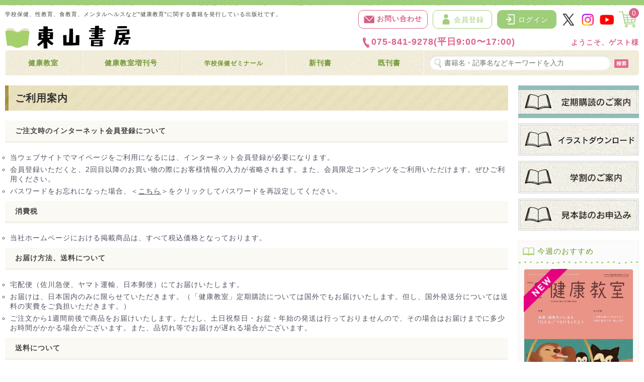

--- FILE ---
content_type: text/html; charset=UTF-8
request_url: https://www.higashiyama.co.jp/guide
body_size: 77834
content:
<!doctype html>
<html lang="ja">
<head prefix="og: https://ogp.me/ns# fb: https://ogp.me/ns/fb# product: https://ogp.me/ns/product#">
    <meta charset="utf-8">
    <meta name="viewport" content="width=device-width, initial-scale=1, shrink-to-fit=no">
    <meta name="eccube-csrf-token" content="885d07927.yMHvq_2YA6SX8FSScNw3wV53rgiRuo33MQquoUnSyNo._JSKzouoNvDbsznUBYNErhob-l_hj8iGdEzx4xmov7CdpLnqmMF5yefHBQ">
    <title>東山書房 / ご利用ガイド</title>
            
<meta property="og:type" content="article"/>
<meta property="og:site_name" content="東山書房"/>

                    <link rel="icon" href="/html/user_data/assets/img/common/favicon.ico">
    <link rel="stylesheet" href="https://use.fontawesome.com/releases/v5.3.1/css/all.css" integrity="sha384-mzrmE5qonljUremFsqc01SB46JvROS7bZs3IO2EmfFsd15uHvIt+Y8vEf7N7fWAU" crossorigin="anonymous">
    <link rel="stylesheet" href="/html/template/default/assets/css/style.css">
        <script src="/html/bundle/front.bundle.js"></script>
        <script>
        $(function() {
            $.ajaxSetup({
                'headers': {
                    'ECCUBE-CSRF-TOKEN': $('meta[name="eccube-csrf-token"]').attr('content')
                }
            });
        });
    </script>
                    <link rel="stylesheet" href="/html/user_data/assets/css/reset.css">
        <link rel="stylesheet" href="/html/user_data/assets/css/cmm.css">
    <link rel="stylesheet" href="/html/user_data/assets/css/table.css">
    <link rel="stylesheet" href="/html/user_data/assets/css/contents.css">
    <link rel="stylesheet" href="/html/user_data/assets/css/customize.css">
    <!-- Google tag (gtag.js) -->
    <script async src="https://www.googletagmanager.com/gtag/js?id=G-XN5ME52Y23"></script>
    <script>
    window.dataLayer = window.dataLayer || []; function gtag(){dataLayer.push(arguments);} gtag('js', new Date()); gtag('config', 'G-XN5ME52Y23');
    </script>
</head>
<body id="page_help_guide" class="other_page">


<div class="ec-layoutRole">
                <header class="ec-layoutRole__header">
                <!-- ▼【4系・新規】ヘッダー -->
            <style>
	.popup_mypage {
		font-size: small;
		width: auto;
		min-width: 100px;
		padding: 10px;
		display: none;
		position: absolute;
		line-height: 1.2;
		top: 45px;
		right:55px;
		z-index: 15;
		background: #fff;
		border: #9ece7a solid 1px;
		border-radius: 2px;
		-webkit-border-radius: 2px;
		-moz-border-radius: 2px;
	}
	.popup_mypage p:first-child {
		line-height: 1.3;
		margin-bottom: 0.5em;
	}
	.popup_cart {
		font-size: small;
		width: auto;
		min-width: 120px;
		padding: 10px;
		display: none;
		position: absolute;
		top: 45px;
		right:5px;
		z-index: 15;
		background: #fff;
		border: #9ece7a solid 1px;
		border-radius: 2px;
		-webkit-border-radius: 2px;
		-moz-border-radius: 2px;
	}
	.popup_cart .product_type {
		margin-bottom: 5px;
	}
	.popup_cart div:last-child {
		margin-bottom: 0;
	}
	.popup_mypage a,
	.popup_cart a {
		text-decoration: underline;
	}

	.popup_mypage h2,
	.popup_cart h2 {
		font-size: 1.2em;
	}
	.quantity,
	.money {
		font-size: 14px;
		font-weight: bold;
	}
</style>
<script>
	$(function() {
		var $body = $('body');
		var $window = $(window);

		$window.on('scroll', function() {
			var scrollTop = $window.scrollTop();
			var windowWidth = $window.width();

			// 画面幅が768px未満の場合
			if (windowWidth < 768) {
			if (scrollTop > 10) {
				if (!$body.hasClass('header-fixed')) {
				$body.addClass('header-fixed');
				}
			} else {
				if ($body.hasClass('header-fixed')) {
				$body.removeClass('header-fixed');
				}
			}
			}
			// 画面幅が768px以上の場合
			else if (windowWidth < 880) {
			if (scrollTop > 20) {
				if (!$body.hasClass('header-fixed')) {
				$body.addClass('header-fixed');
				}
			} else {
				if ($body.hasClass('header-fixed')) {
				$body.removeClass('header-fixed');
				}
			}
			}
		});
		$window.on('load resize', function() {
			var windowWidth = $window.width();
			var scrollTop = $window.scrollTop();

			// 画面幅が768px未満の場合
			if (windowWidth < 768) {
			if (scrollTop <= 10 && $body.hasClass('header-fixed')) {
				$body.removeClass('header-fixed');
			}
			}
			// 画面幅が768px以上、880px未満の場合
			else if (windowWidth < 880) {
			if (scrollTop <= 20 && $body.hasClass('header-fixed')) {
				$body.removeClass('header-fixed');
			}
			} 
			// 画面幅が880px以上の場合
			else {
			if ($body.hasClass('header-fixed')) {
				$body.removeClass('header-fixed');
			}
			}
		});
	});
</script>
<div id="header_wrap" class="clearfix">
	<div id="header">
		<div class="only-pc__880">
			<div class="header-top flex">
				<h1 id="site_description">学校保健、性教育、食教育、メンタルヘルスなど"健康教育"に関する書籍を発行している出版社です。</h1>
				<div class="header-top__list">
					<ul class="flex">
						<li class="contact-mail"><a href="https://www.higashiyama.co.jp/contact" ><img src="/html/user_data/assets/img/icon/icon_mail_red.png" alt="メールフォームへ" />お問い合わせ</a></li>
													<li class="mypage-btn"><a href="https://www.higashiyama.co.jp/entry"><img src="/html/user_data/assets/img/common/btn_mypage.png" alt="会員登録">会員登録</a></li>
							<li class="login-btn"><a href="https://www.higashiyama.co.jp/mypage/"><img src="/html/user_data/assets/img/common/btn_login.png" alt="ログイン">ログイン</a></li>
												<li class="sns-link"><a href="https://twitter.com/higashiyama_pub" target="_blank"><img src="/html/user_data/assets/img/icon/icon_x.png" alt="公式X"></a></li>
						<li class="sns-link"><a href="https://www.instagram.com/higashiyama_pub" target="_blank"><img src="/html/user_data/assets/img/icon/icon_insta.png" alt="公式インスタグラム"></a></li>
						<li class="sns-link"><a href="https://www.youtube.com/channel/UCleuOBiUeXjnRTIOhC8-4YQ/featured" target="_blank"><img src="/html/user_data/assets/img/icon/icon_youtube.png" alt="youtube"></a></li>
						<li id="cart-btn"><a href="https://www.higashiyama.co.jp/cart"><img src="/html/user_data/assets/img/common/btn_cart.png" alt="カート"><span class="ec-cartNavi__badge">0</span></a></li>
					</ul>
					<div class="header-top__bottom">
						<div class="flex">
							<p class="contact-tel"><a href="tel:0758419278" ><img src="/html/user_data/assets/img/icon/icon_tel_red.png" alt="電話番号" />075-841-9278(平日9:00〜17:00)</a></p>
														<p class="welcome">ようこそ、ゲスト様</p>
													</div>
					</div>
				</div>
			</div>
		</div>
		<div class="header-menu flex">
			<div class="ec-headerNavSP" id="trigger">
                <i class="fas fa-bars"></i>
            </div>
			<h2 id="site_logo">
				<a href="https://www.higashiyama.co.jp/">
					<img src="/html/user_data/assets/img/common/logo.jpg" alt="東山書房">
				</a>
			</h2>
			<div class="header_utility">
				<div class="header-btnicon only-sp__880">
					<ul class="flex">
													<li class="mypage-btn"><a href="https://www.higashiyama.co.jp/entry"><img src="/html/user_data/assets/img/common/btn_mypage.png" alt="会員登録"></a></li>
							<li class="login-btn"><a href="https://www.higashiyama.co.jp/mypage/"><img src="/html/user_data/assets/img/common/btn_login.png" alt="ログイン"></a></li>
							<li id="cart-btn"><a href="https://www.higashiyama.co.jp/cart"><img src="/html/user_data/assets/img/common/btn_cart.png" alt="カート"><span class="ec-cartNavi__badge">0</span></a></li>
											</ul>
				</div>
			</div>
		</div>
	</div>
</div>
        <!-- ▲【4系・新規】ヘッダー -->

        </header>
    
                <div class="ec-layoutRole__contentTop">
                <!-- ▼ヘッダー用メニュー (商品検索) -->
            <style>
</style>

<script>
$(function(){
    $(".search_table dd.search_window input").focus(function() {
        if($(".search_table dd.search_window").hasClass('focus')){
            $(".search_table dd.search_window").removeClass('focus');
            $(".search_table dd.search_window").addClass('focus');
        }else{
        $(".search_table dd.search_window").addClass('focus');
        }
    });
    $(".search_table dd.search_window input").focusout(function() {
        if($(".search_table dd.search_window").hasClass('focus')){
            $(".search_table dd.search_window").removeClass('focus');
        }
    });
});
</script>

                            																																																																																																																																																																																																		            																																																														        																																																																																																																																																														        																																																																										                                

<div class="main_navi flex">
	<ul class="sf-menu flex">
		<li class="first">
			<a href="https://www.higashiyama.co.jp/products/list?category_id=1">健康教室</a>
			<ul>
							<li class="cfirst"><a href="https://www.higashiyama.co.jp/products/list?category_id=61">2025年度</a></li>
							<li class="cfirst"><a href="https://www.higashiyama.co.jp/products/list?category_id=59">2024年度</a></li>
							<li class="cfirst"><a href="https://www.higashiyama.co.jp/products/list?category_id=56">2023年度</a></li>
							<li class="cfirst"><a href="https://www.higashiyama.co.jp/products/list?category_id=49">2022年度</a></li>
							<li class="cfirst"><a href="https://www.higashiyama.co.jp/products/list?category_id=47">2021年度</a></li>
							<li class="cfirst"><a href="https://www.higashiyama.co.jp/products/list?category_id=44">2020年度</a></li>
							<li class="cfirst"><a href="https://www.higashiyama.co.jp/products/list?category_id=43">2019年度</a></li>
							<li class="cfirst"><a href="https://www.higashiyama.co.jp/products/list?category_id=42">2018年度</a></li>
							<li class="cfirst"><a href="https://www.higashiyama.co.jp/products/list?category_id=40">2017年度</a></li>
							<li class="cfirst"><a href="https://www.higashiyama.co.jp/products/list?category_id=38">2016年度</a></li>
							<li class="cfirst"><a href="https://www.higashiyama.co.jp/products/list?category_id=36">2015年度</a></li>
							<li class="cfirst"><a href="https://www.higashiyama.co.jp/products/list?category_id=11">2014年度</a></li>
							<li class="cfirst"><a href="https://www.higashiyama.co.jp/products/list?category_id=10">2013年度</a></li>
							<li class="cfirst"><a href="https://www.higashiyama.co.jp/products/list?category_id=9">2012年度</a></li>
							<li class="cfirst"><a href="https://www.higashiyama.co.jp/products/list?category_id=4">2011年度</a></li>
							<li class="cfirst"><a href="https://www.higashiyama.co.jp/products/list?category_id=3">2010年度</a></li>
						</ul>
		</li>
		<li>
			<a href="https://www.higashiyama.co.jp/products/list?category_id=2">健康教室増刊号</a>
			<ul>
				<li class="cfirst"><a href="https://www.higashiyama.co.jp/products/list?category_id=2">健康教室増刊号</a></li>
			</ul>
		</li>
		<li>
			<a href="/seminar" target="_blank"><span class="small">学校保健ゼミナール</span></a>
		</li>
		<li>
			<a href="/products/tag?id=1">新刊書</a>
			<ul>
				<li class="cfirst"><a href="/products/tag?id=1">新刊書</a></li>
			</ul>
		</li>
		<li>
			<a href="/products/tag?id=2">既刊書</a>
			<ul>
				<li class="cfirst">
					<a href="https://www.higashiyama.co.jp/products/list?category_id=6">養護教諭向け</a>
					<ul>
											<li class="cfirst"><a href="https://www.higashiyama.co.jp/products/list?category_id=12">養護教諭の職務</a></li>
											<li class="cfirst"><a href="https://www.higashiyama.co.jp/products/list?category_id=13">保健指導・保健教育</a></li>
											<li class="cfirst"><a href="https://www.higashiyama.co.jp/products/list?category_id=14">健康相談・メンタルヘルス</a></li>
											<li class="cfirst"><a href="https://www.higashiyama.co.jp/products/list?category_id=15">救急処置・病気の予防</a></li>
											<li class="cfirst"><a href="https://www.higashiyama.co.jp/products/list?category_id=16">性教育・薬物乱用防止教育</a></li>
											<li class="cfirst"><a href="https://www.higashiyama.co.jp/products/list?category_id=17">歯と口の健康</a></li>
											<li class="cfirst"><a href="https://www.higashiyama.co.jp/products/list?category_id=18">食育・栄養指導</a></li>
											<li class="cfirst"><a href="https://www.higashiyama.co.jp/products/list?category_id=19">クイズ・カット集・掲示物</a></li>
											<li class="cfirst"><a href="https://www.higashiyama.co.jp/products/list?category_id=20">養護教諭必携シリーズ</a></li>
											<li class="cfirst"><a href="https://www.higashiyama.co.jp/products/list?category_id=21">養護教諭講座</a></li>
											<li class="cfirst"><a href="https://www.higashiyama.co.jp/products/list?category_id=22">マルチメディア</a></li>
											<li class="cfirst"><a href="https://www.higashiyama.co.jp/products/list?category_id=23">保健簿・保健日誌</a></li>
											<li class="cfirst"><a href="https://www.higashiyama.co.jp/products/list?category_id=24">その他</a></li>
										</ul>
				</li>
				<li>
					<a href="https://www.higashiyama.co.jp/products/list?category_id=7">栄養教諭・職員向け</a>
					<ul>
											<li class="cfirst"><a href="https://www.higashiyama.co.jp/products/list?category_id=25">食育・栄養指導</a></li>
											<li class="cfirst"><a href="https://www.higashiyama.co.jp/products/list?category_id=26">歯と口の健康</a></li>
											<li class="cfirst"><a href="https://www.higashiyama.co.jp/products/list?category_id=27">クイズ・カット集・掲示物</a></li>
											<li class="cfirst"><a href="https://www.higashiyama.co.jp/products/list?category_id=28">マルチメディア</a></li>
											<li class="cfirst"><a href="https://www.higashiyama.co.jp/products/list?category_id=29">その他</a></li>
										</ul>
				</li>
				<li>
					<a href="https://www.higashiyama.co.jp/products/list?category_id=8">その他</a>
					<ul>
											<li class="cfirst"><a href="https://www.higashiyama.co.jp/products/list?category_id=41">マルチメディア</a></li>
											<li class="cfirst"><a href="https://www.higashiyama.co.jp/products/list?category_id=30">文部科学省刊行書</a></li>
											<li class="cfirst"><a href="https://www.higashiyama.co.jp/products/list?category_id=31">大学教科書</a></li>
											<li class="cfirst"><a href="https://www.higashiyama.co.jp/products/list?category_id=32">奈良教育大学ブックレットシリーズ</a></li>
											<li class="cfirst"><a href="https://www.higashiyama.co.jp/products/list?category_id=33">社会福祉士養成シリーズ</a></li>
											<li class="cfirst"><a href="https://www.higashiyama.co.jp/products/list?category_id=34">その他</a></li>
										</ul>
				</li>
			</ul>
		</li>
		<li class="last search-area">
            <form id="search_form" method="get" class="searchform" action="/products/list">
                <dl class="search_table flex">
                    <dd class="search_window">
                        <input type="search" name="name" maxlength="50" class="search-name" placeholder="書籍名・記事名などキーワードを入力" />
                    </dd>
                    <dd class="search_btn only-pc">
                        <button class="ec-headerSearch__keywordBtn" type="submit">
                            <img class="hover_change_image" src="/html/user_data/assets/img/common/btn_header_search.png" alt="検索">
                        </button>
                    </dd>
                </dl>
			</form>
		</li>
	</ul>
</div>
        <!-- ▲ヘッダー用メニュー (商品検索) -->

        </div>
    
    <div class="ec-layoutRole__contents">
                
                                    
        <main class="ec-layoutRole__mainWithColumn">
                                        <div class="ec-layoutRole__mainTop">
                        <!-- ▼[商品一覧]商品カテゴリー一覧4 -->
            <link rel="stylesheet" type="text/css" href="/html/plugin/AddOnForCategory42/assets/css/category4.css">


        <!-- ▲[商品一覧]商品カテゴリー一覧4 -->

                </div>
            
                            <div class="ec-role">
        <div class="ec-pageHeader">
            <h1 class="mainttl">ご利用案内</h1>
        </div>
        <div id="undercolumn">
            <div id="undercolumn_guide">
                <h3 class="subtitle">ご注文時のインターネット会員登録について</h3>
                <ul class="circle">
                    <li>当ウェブサイトでマイページをご利用になるには、インターネット会員登録が必要になります。</li>
                    <li>会員登録いただくと、2回目以降のお買い物の際にお客様情報の入力が省略されます。また、会員限定コンテンツをご利用いただけます。ぜひご利用ください。</li>
                    <li>パスワードをお忘れになった場合、＜<a href="https://www.higashiyama.co.jp/forgot" target="_blank">こちら</a>＞をクリックしてパスワードを再設定してください。</li>
                </ul>
                <h3 class="subtitle">消費税</h3>
                <ul class="circle">
                    <li>当社ホームページにおける掲載商品は、すべて税込価格となっております。</li>
                </ul>
                <h3 class="subtitle">お届け方法、送料について</h3>
                <ul class="circle">
                    <li>宅配便（佐川急便、ヤマト運輸、日本郵便）にてお届けいたします。</li>
                    <li>お届けは、日本国内のみに限らせていただきます。（「健康教室」定期購読については国外でもお届けいたします。但し、国外発送分については送料の実費をご負担いただきます。）</li>
                    <li>ご注文から1週間前後で商品をお届けいたします。ただし、土日祝祭日・お盆・年始の発送は行っておりませんので、その場合はお届けまでに多少お時間がかかる場合がございます。また、品切れ等でお届けが遅れる場合がございます。</li>
                </ul>
                <h3 class="subtitle">送料について</h3>
                <ul class="circle">
                    <li>ご注文金額が4,000円未満（税込）：400円</li>
                    <li>ご注文金額が4,000円以上（税込）：無料</li>
                    <li>雑誌のみのご注文：無料</li>
                    <li>公費でご注文いただく場合の送料は、本体価格に含めて請求いたします。その際、上記のとおりの金額にならない場合がございますのでご了承ください。</li>
                </ul>
                <h3 class="subtitle">お支払い手数料</h3>
                <ul class="circle">
                    <li>当社負担</li>
                </ul>
        <!--{*
                <h3 class="subtitle">SMBCファイナンスサービスのクレジットカード決済代行サービスについて</h3>
                <ul class="circle">
                    <li>クレジットカード決済については、SMBCファイナンスサービスの決済代行サービスを使用しています。</li>
                    <li>お支払い方法で「クレジットカード」を選択された方は、注文内容確認後にカード情報入力画面に進んでいただきますが、その際、SMBCファイナンスサービスの決済画面に切り替わります。SMBCファイナンスサービスでの決済が確認できましたら、ご注文が完了いたします。</li>
                    <li>SMBCファイナンスサービスの決済代行サービスは、決済情報はSSLで暗号化され安全性を確保しております。</li>
                </ul>
        *}-->
                <h3 class="subtitle">お支払いについて</h3>
                <ul class="circle">
                    <li>
                        先払い：クレジットカード決済、コンビニエンスストア（番号式）
                        <ul class="disc">
                            <li>クレジットカード決済及びコンビニエンスストア先払いについてはＳＭＢＣファイナンスサービスの決済代行を利用します。</li>
                        </ul>
                    </li>
                    <li>各種クレジットカード
                        <ul class="disc">
                            <li>クレジットカードでのお支払いは、SMBCファイナンスサービスの決済代行サービスを使用しています。</li>
                            <li>各種クレジットカード会員規約に基づき、お客さまのご指定口座より自動的にご利用代金を引き落としさせていただきます。</li>
                            <li>ご利用いただけるクレジットカードは以下のとおりです。なお、ご利用いただけるクレジットカードはお客様ご本人名義のものに限らせていただきます。</li>
                            　【利用可能クレジットカード】JCB，VISA，セゾン，DC，MASTER，UC，DINERS，AMEX</li>
                            <li>お支払い回数／上限決済額<br />1回／100,000円</li>
                        </ul>
                    </li>
                    <li>後払い：払込用紙によるコンビニ払い、またはスマホ決済（ウォレットサービス）
                        <ul class="disc">
                            <li>商品に同封されている払込用紙（コンビニエンスストア専用）でお支払いください。</li>
                            <li>お支払いいただけるコンビニエンスストアは払込用紙の裏面に記載しております。</li>
                            <li>郵便局ではお使いになれません。郵便局でのお支払いをご希望の場合はご注文の際に備考欄等にご記入ください。</li>
                            <li>お支払いいただけるスマホ決済（ウォレットサービス）はLINE Pay・PayPay・au PAY・PayB・d払い・楽天Payです。</li>
                            <li>商品到着後、1週間以内にお支払いください。</li>
                        </ul>
                    </li>
                </ul>
                <h3 class="subtitle">返品・交換について</h3>
                <ul class="circle">
                    <li>正常品の返品については、未使用のものに限り承ります。返品送料はお客様ご負担となります。但し、ＤＶＤ・ＣＤについては開封後の返品はご遠慮ください。</li>
                    <li>商品の品質には万全を期しておりますが、万一、落丁、破損、汚損などがございましたら、すぐに無料で交換させていただきます。</li>
                    <li>ご注文商品と異なる商品が届いた場合も、すぐに無料で交換させていただきます。</li>
                    <li>いずれも商品到着後、１週間以内にご連絡をいただいたものを対象とさせていただきます。お届けから１週間以上過ぎますと、対応致しかねる場合もございますのでご了承ください。</li>
                </ul>
                <h3 class="subtitle" id="cancel">ご注文のキャンセルについて</h3>
                <ul class="circle">
                    <li>お客様のご都合によるキャンセルは通常承っておりません。</li>
                    <li>万一、何らかの理由でご注文のキャンセルをご希望の場合は、お電話：075-841-9278（平日9：00～17：00）でご連絡ください。</li>
                </ul>
                <h3 class="subtitle">よくある質問</h3>
                <ul class="circle">
                    <li>お客様からいただいたお問合せをよくある質問形式でご紹介しています。＜<a href="https://www.higashiyama.co.jp/user_data/faq">こちら</a>＞からご確認ください。</li>
                </ul>
                <h3 class="subtitle">その他のお問い合わせについて</h3>
                <ul class="circle">
                    <li>商品に関するご質問やご要望などございましたら、お気軽にお問い合せください。</li>
                    <li>お問い合わせフォームは＜<a href="https://www.higashiyama.co.jp/contact">こちら</a>＞</li>
                </ul>

            </div>
        </div>
    </div>

                                </main>

                            <aside class="ec-layoutRole__right">
                    <!-- ▼【4系・新規】バナー(サイド上・下層ページ) -->
            <div class="block_outer">
    <div id="rightbanners_area" class="for-lwidth">
        <ul>
            <li><a href="https://www.higashiyama.co.jp/kenkoukyoushitsu/teiki"><img src="/html/user_data/assets/img/banner/b_contents_top_teiki.webp" alt="定期購読のご案内" /></a></li>
            <li><a href="/illustdownloads/19480930/" target="_blank"><img src="/html/user_data/assets/img/banner/b_contents_top_illust.webp" alt="イラストダウンロード" /></a></li>
            <li><a href="https://www.higashiyama.co.jp/kenkoukyoushitsu/teiki/gakuwari"><img src="/html/user_data/assets/img/banner/b_contents_top_gakuwari.webp" alt="学割!健康教室のご案内" /></a></li>
            <li><a href="https://www.higashiyama.co.jp/sample_magazine"><img src="/html/user_data/assets/img/banner/b_contents_top_mihonshi.webp" alt="健康教室「見本誌」の申込み" /></a></li>
        </ul>
    </div>
    <div id="bottombanners_area" class="for-swidth">
        <div class="bottom_banner_box">
            <div class="bottom_banner_box__inner">
                <ul class="flex">            
            <li><a href="https://www.higashiyama.co.jp/kenkoukyoushitsu/teiki"><img src="/html/user_data/assets/img/banner/b_contents_top_teiki.webp" alt="定期購読のご案内" /></a></li>
                    <li><a href="/illustdownloads/19480930/" target="_blank"><img src="/html/user_data/assets/img/banner/b_contents_top_illust.webp" alt="イラストダウンロード" /></a></li>
                    <li><a href="https://www.higashiyama.co.jp/kenkoukyoushitsu/teiki/gakuwari"><img src="/html/user_data/assets/img/banner/b_contents_top_gakuwari.webp" alt="学割!健康教室のご案内" /></a></li>
                    <li><a href="https://www.higashiyama.co.jp/sample_magazine"><img src="/html/user_data/assets/img/banner/b_contents_top_mihonshi.webp" alt="健康教室「見本誌」の申込み" /></a></li>
                </ul>
            </div>
        </div>
    </div>
</div>
        <!-- ▲【4系・新規】バナー(サイド上・下層ページ) -->
    <!-- ▼【4系・新規】今週のオススメ -->
            <!-- ▼item_list▼ -->
<div class="block_outer">
<div class="ec-shelfRole current-month__recommendation" id="ranking_area">
    <h2 class="illust-title"><img src="/html/user_data/assets/img/icon/icon_book_green.png" alt="今週のオススメ" class="aligncenter" />今週のおすすめ</h2>
    <div class="block_body">
    <ul class="ec-shelfGrid flex">
                                                                                                                                                                                                                <li class="ec-shelfGrid__item rank-item flex newtag" id="rank1">
                <a href="https://www.higashiyama.co.jp/products/detail/730">
                                        <div class="productImage"><img  class="rankpicture" src="/html/upload/save_image/1226111201_694deef18d5b1.jpg"></div>
                                        <div class="productContents">
                        <p class="product-subname">［第77巻第3号　通巻1151号］</p>
                        <h3>健康教室　2026年2月号</h3>
                        <p class="product-subname"></p>
                        						<p class="productPrice">定価：
                            <span class="sale_price">
                                                                    1,090円
                                                            </span>
                        </p>
                                            </div>
                </a>
            </li>
                                                                                                                                                                                                                <li class="ec-shelfGrid__item rank-item flex newtag" id="rank2">
                <a href="https://www.higashiyama.co.jp/products/detail/729">
                                        <div class="productImage"><img  class="rankpicture" src="/html/upload/save_image/1224163843_694b9883e0d39.jpg"></div>
                                        <div class="productContents">
                        <p class="product-subname">保健教育で使える</p>
                        <h3>パワーポイント教材 プラス3 【冬・春編】</h3>
                        <p class="product-subname">健康教室　2026年1月臨時増刊号［第77巻第2号　通巻1150号］</p>
                                            </div>
                </a>
            </li>
                                                                                                                                                                                                                                                    <li class="ec-shelfGrid__item rank-item flex newtag" id="rank3">
                <a href="https://www.higashiyama.co.jp/products/detail/723">
                                        <div class="productImage"><img  class="rankpicture" src="/html/upload/save_image/1021110303_68f6e9d7d7203.jpg"></div>
                                        <div class="productContents">
                        <p class="product-subname">身近なアンコンシャス・バイアスを知って学ぼう</p>
                        <h3>性犯罪・性暴力から子どもを守る いのちの安全教育【小学校版】</h3>
                        <p class="product-subname"></p>
                                            </div>
                </a>
            </li>
                                                                                                                                <li class="ec-shelfGrid__item rank-item flex" id="rank4">
                <a href="https://www.higashiyama.co.jp/products/detail/725">
                                        <div class="productImage"><img  class="rankpicture" src="/html/upload/save_image/1028132851_690046834ed5b.jpg"></div>
                                        <div class="productContents">
                        <p class="product-subname">［第76巻第15号　通巻1147号］</p>
                        <h3>養護教諭のおしごと1年間PART2</h3>
                        <p class="product-subname">健康教室　2025年11月増刊号</p>
                                            </div>
                </a>
            </li>
                                                                                                                                                                    <li class="ec-shelfGrid__item rank-item flex" id="rank5">
                <a href="https://www.higashiyama.co.jp/products/detail/644">
                                        <div class="productImage"><img  class="rankpicture" src="/html/upload/save_image/0718152301_6698b4c581a65.jpg"></div>
                                        <div class="productContents">
                        <p class="product-subname"></p>
                        <h3>保健劇づくり</h3>
                        <p class="product-subname">シナリオ＆成功のポイント</p>
                                            </div>
                </a>
            </li>
            </ul>
    </div>
</div>
</div>
<!-- ▲item_list▲ -->
        <!-- ▲【4系・新規】今週のオススメ -->
    <!-- ▼イベントカレンダーブロック -->
                <script src="/html/plugin/EventCalendar42/assets/js/jquery.balloon.js"></script>
	<script type="text/javascript">
	$ (function(){
		$('li.ahref').balloon();
	});
	</script>
<link rel="stylesheet" href="/html/plugin/EventCalendar42/assets/css/contents.css">


<div class="block_outer">
	<div id="calender_mini_area">
        <div class="block_head flex">
			<h2 class="illust-title"><img src="/html/plugin/EventCalendar42/assets/img/title/deco_calender.png" alt="各種研修会などのご案内" class="aligncenter">各種研修会のご案内</h2>
			<a href="https://www.higashiyama.co.jp/event" class="detail-link">詳細</a>
		</div>
        <div class="block_body">
            <table id="this-month-table">
				<caption class="month">2026年1月</caption>
                <tr class="table-thead">
                    <th class="ec-calendar__sun sun">日</th>
                    <th class="ec-calendar__mon">月</th>
                    <th class="ec-calendar__tue">火</th>
                    <th class="ec-calendar__wed">水</th>
                    <th class="ec-calendar__thu">木</th>
                    <th class="ec-calendar__fri">金</th>
                    <th class="ec-calendar__sat sat">土</th>
                </tr>
                <tr>
																																			<td class="ec-calendar__day">
																																							
																										</td>
																																										<td class="ec-calendar__day">
																																							
																										</td>
																																										<td class="ec-calendar__day">
																																							
																										</td>
																																										<td class="ec-calendar__day">
																																							
																										</td>
																																																																																									<td class="ec-calendar__day">
																																																1
																											<ul class="event_icon">
																				
										<li class="ahref" title="【オンライン】全国の養護教諭のためのオンラインサロンKOKORO（※毎月第３水曜日開催）">
											<img src="/html/plugin/EventCalendar42/assets/img/icon/event_ico_04.png" alt="【オンライン】全国の養護教諭のためのオンラインサロンKOKORO（※毎月第３水曜日開催）" width="10px" />
										</li>
																													</ul>
																	</td>
																																																																																									<td class="ec-calendar__day">
																																																2
																											<ul class="event_icon">
																				
										<li class="ahref" title="【オンライン】全国の養護教諭のためのオンラインサロンKOKORO（※毎月第３水曜日開催）">
											<img src="/html/plugin/EventCalendar42/assets/img/icon/event_ico_04.png" alt="【オンライン】全国の養護教諭のためのオンラインサロンKOKORO（※毎月第３水曜日開催）" width="10px" />
										</li>
																													</ul>
																	</td>
																																																																																									<td class="off">
																																																3
																											<ul class="event_icon">
																				
										<li class="ahref" title="【オンライン】全国の養護教諭のためのオンラインサロンKOKORO（※毎月第３水曜日開催）">
											<img src="/html/plugin/EventCalendar42/assets/img/icon/event_ico_04.png" alt="【オンライン】全国の養護教諭のためのオンラインサロンKOKORO（※毎月第３水曜日開催）" width="10px" />
										</li>
																													</ul>
																	</td>
															</tr><tr>
																																																																																									<td class="off">
																																																4
																											<ul class="event_icon">
																				
										<li class="ahref" title="【オンライン】全国の養護教諭のためのオンラインサロンKOKORO（※毎月第３水曜日開催）">
											<img src="/html/plugin/EventCalendar42/assets/img/icon/event_ico_04.png" alt="【オンライン】全国の養護教諭のためのオンラインサロンKOKORO（※毎月第３水曜日開催）" width="10px" />
										</li>
																													</ul>
																	</td>
																																																																																									<td class="ec-calendar__day">
																																																5
																											<ul class="event_icon">
																				
										<li class="ahref" title="【オンライン】全国の養護教諭のためのオンラインサロンKOKORO（※毎月第３水曜日開催）">
											<img src="/html/plugin/EventCalendar42/assets/img/icon/event_ico_04.png" alt="【オンライン】全国の養護教諭のためのオンラインサロンKOKORO（※毎月第３水曜日開催）" width="10px" />
										</li>
																													</ul>
																	</td>
																																																																																									<td class="ec-calendar__day">
																																																6
																											<ul class="event_icon">
																				
										<li class="ahref" title="【オンライン】全国の養護教諭のためのオンラインサロンKOKORO（※毎月第３水曜日開催）">
											<img src="/html/plugin/EventCalendar42/assets/img/icon/event_ico_04.png" alt="【オンライン】全国の養護教諭のためのオンラインサロンKOKORO（※毎月第３水曜日開催）" width="10px" />
										</li>
																													</ul>
																	</td>
																																																																																									<td class="ec-calendar__day">
																																																7
																											<ul class="event_icon">
																				
										<li class="ahref" title="【オンライン】全国の養護教諭のためのオンラインサロンKOKORO（※毎月第３水曜日開催）">
											<img src="/html/plugin/EventCalendar42/assets/img/icon/event_ico_04.png" alt="【オンライン】全国の養護教諭のためのオンラインサロンKOKORO（※毎月第３水曜日開催）" width="10px" />
										</li>
																													</ul>
																	</td>
																																																																																																												<td class="ec-calendar__day">
																																																8
																											<ul class="event_icon">
																																								
										<li class="ahref" title="【オンライン】全国の養護教諭のためのオンラインサロンKOKORO（※毎月第３水曜日開催）">
											<img src="/html/plugin/EventCalendar42/assets/img/icon/event_ico_04.png" alt="【オンライン】全国の養護教諭のためのオンラインサロンKOKORO（※毎月第３水曜日開催）" width="10px" />
										</li>
																													</ul>
																	</td>
																																																																																									<td class="ec-calendar__day">
																																																9
																											<ul class="event_icon">
																				
										<li class="ahref" title="【オンライン】全国の養護教諭のためのオンラインサロンKOKORO（※毎月第３水曜日開催）">
											<img src="/html/plugin/EventCalendar42/assets/img/icon/event_ico_04.png" alt="【オンライン】全国の養護教諭のためのオンラインサロンKOKORO（※毎月第３水曜日開催）" width="10px" />
										</li>
																													</ul>
																	</td>
																																																																																																												<td class="off">
																																																10
																											<ul class="event_icon">
																																								
										<li class="ahref" title="【オンライン】全国の養護教諭のためのオンラインサロンKOKORO（※毎月第３水曜日開催）">
											<img src="/html/plugin/EventCalendar42/assets/img/icon/event_ico_04.png" alt="【オンライン】全国の養護教諭のためのオンラインサロンKOKORO（※毎月第３水曜日開催）" width="10px" />
										</li>
																													</ul>
																	</td>
															</tr><tr>
																																																																																									<td class="off">
																																																11
																											<ul class="event_icon">
																				
										<li class="ahref" title="【オンライン】全国の養護教諭のためのオンラインサロンKOKORO（※毎月第３水曜日開催）">
											<img src="/html/plugin/EventCalendar42/assets/img/icon/event_ico_04.png" alt="【オンライン】全国の養護教諭のためのオンラインサロンKOKORO（※毎月第３水曜日開催）" width="10px" />
										</li>
																													</ul>
																	</td>
																																																																																									<td class="ec-calendar__day">
																																																12
																											<ul class="event_icon">
																				
										<li class="ahref" title="【オンライン】全国の養護教諭のためのオンラインサロンKOKORO（※毎月第３水曜日開催）">
											<img src="/html/plugin/EventCalendar42/assets/img/icon/event_ico_04.png" alt="【オンライン】全国の養護教諭のためのオンラインサロンKOKORO（※毎月第３水曜日開催）" width="10px" />
										</li>
																													</ul>
																	</td>
																																																																																									<td class="ec-calendar__day">
																																																13
																											<ul class="event_icon">
																				
										<li class="ahref" title="【オンライン】全国の養護教諭のためのオンラインサロンKOKORO（※毎月第３水曜日開催）">
											<img src="/html/plugin/EventCalendar42/assets/img/icon/event_ico_04.png" alt="【オンライン】全国の養護教諭のためのオンラインサロンKOKORO（※毎月第３水曜日開催）" width="10px" />
										</li>
																													</ul>
																	</td>
																																																																																									<td class="ec-calendar__day">
																																																14
																											<ul class="event_icon">
																				
										<li class="ahref" title="【オンライン】全国の養護教諭のためのオンラインサロンKOKORO（※毎月第３水曜日開催）">
											<img src="/html/plugin/EventCalendar42/assets/img/icon/event_ico_04.png" alt="【オンライン】全国の養護教諭のためのオンラインサロンKOKORO（※毎月第３水曜日開催）" width="10px" />
										</li>
																													</ul>
																	</td>
																									<td class="today">
																								15
																											<ul class="event_icon">
																				
										<li class="ahref" title="【オンライン】全国の養護教諭のためのオンラインサロンKOKORO（※毎月第３水曜日開催）">
											<img src="/html/plugin/EventCalendar42/assets/img/icon/event_ico_04.png" alt="【オンライン】全国の養護教諭のためのオンラインサロンKOKORO（※毎月第３水曜日開催）" width="10px" />
										</li>
																													</ul>
																	</td>
																																																																																									<td class="ec-calendar__day">
																																																16
																											<ul class="event_icon">
																				
										<li class="ahref" title="【オンライン】全国の養護教諭のためのオンラインサロンKOKORO（※毎月第３水曜日開催）">
											<img src="/html/plugin/EventCalendar42/assets/img/icon/event_ico_04.png" alt="【オンライン】全国の養護教諭のためのオンラインサロンKOKORO（※毎月第３水曜日開催）" width="10px" />
										</li>
																													</ul>
																	</td>
																																																																																																																																																																					<td class="off">
																																																17
																											<ul class="event_icon">
																				
										<li class="ahref" title="【オンライン】救急法連続Zoom研修会第８期（第５回）">
											<img src="/html/plugin/EventCalendar42/assets/img/icon/event_ico_07.png" alt="【オンライン】救急法連続Zoom研修会第８期（第５回）" width="10px" />
										</li>
																														
										<li class="ahref" title="【宮城】養護教諭のためのスキルアップ勉強会">
											<img src="/html/plugin/EventCalendar42/assets/img/icon/event_ico_01.png" alt="【宮城】養護教諭のためのスキルアップ勉強会" width="10px" />
										</li>
																														
										<li class="ahref" title="【福島】市民講座　大切な人をなくされた子ども・家族へのサポート">
											<img src="/html/plugin/EventCalendar42/assets/img/icon/event_ico_01.png" alt="【福島】市民講座　大切な人をなくされた子ども・家族へのサポート" width="10px" />
										</li>
																														
										<li class="ahref" title="【福島】第９回　大切な人を亡くした子どもへのサポートボランティア養成講座">
											<img src="/html/plugin/EventCalendar42/assets/img/icon/event_ico_01.png" alt="【福島】第９回　大切な人を亡くした子どもへのサポートボランティア養成講座" width="10px" />
										</li>
																														
										<li class="ahref" title="【オンライン】全国の養護教諭のためのオンラインサロンKOKORO（※毎月第３水曜日開催）">
											<img src="/html/plugin/EventCalendar42/assets/img/icon/event_ico_04.png" alt="【オンライン】全国の養護教諭のためのオンラインサロンKOKORO（※毎月第３水曜日開催）" width="10px" />
										</li>
																													</ul>
																	</td>
															</tr><tr>
																																																																																																																															<td class="off">
																																																18
																											<ul class="event_icon">
																				
										<li class="ahref" title="【オンライン】救急法連続Zoom研修会第８期（第５回）">
											<img src="/html/plugin/EventCalendar42/assets/img/icon/event_ico_07.png" alt="【オンライン】救急法連続Zoom研修会第８期（第５回）" width="10px" />
										</li>
																														
										<li class="ahref" title="【福島】第９回　大切な人を亡くした子どもへのサポートボランティア養成講座">
											<img src="/html/plugin/EventCalendar42/assets/img/icon/event_ico_01.png" alt="【福島】第９回　大切な人を亡くした子どもへのサポートボランティア養成講座" width="10px" />
										</li>
																														
										<li class="ahref" title="【オンライン】全国の養護教諭のためのオンラインサロンKOKORO（※毎月第３水曜日開催）">
											<img src="/html/plugin/EventCalendar42/assets/img/icon/event_ico_04.png" alt="【オンライン】全国の養護教諭のためのオンラインサロンKOKORO（※毎月第３水曜日開催）" width="10px" />
										</li>
																													</ul>
																	</td>
																																																																																									<td class="ec-calendar__day">
																																																19
																											<ul class="event_icon">
																				
										<li class="ahref" title="【オンライン】全国の養護教諭のためのオンラインサロンKOKORO（※毎月第３水曜日開催）">
											<img src="/html/plugin/EventCalendar42/assets/img/icon/event_ico_04.png" alt="【オンライン】全国の養護教諭のためのオンラインサロンKOKORO（※毎月第３水曜日開催）" width="10px" />
										</li>
																													</ul>
																	</td>
																																																																																									<td class="ec-calendar__day">
																																																20
																											<ul class="event_icon">
																				
										<li class="ahref" title="【オンライン】全国の養護教諭のためのオンラインサロンKOKORO（※毎月第３水曜日開催）">
											<img src="/html/plugin/EventCalendar42/assets/img/icon/event_ico_04.png" alt="【オンライン】全国の養護教諭のためのオンラインサロンKOKORO（※毎月第３水曜日開催）" width="10px" />
										</li>
																													</ul>
																	</td>
																																																																																									<td class="ec-calendar__day">
																																																21
																											<ul class="event_icon">
																				
										<li class="ahref" title="【オンライン】全国の養護教諭のためのオンラインサロンKOKORO（※毎月第３水曜日開催）">
											<img src="/html/plugin/EventCalendar42/assets/img/icon/event_ico_04.png" alt="【オンライン】全国の養護教諭のためのオンラインサロンKOKORO（※毎月第３水曜日開催）" width="10px" />
										</li>
																													</ul>
																	</td>
																																																																																									<td class="ec-calendar__day">
																																																22
																											<ul class="event_icon">
																				
										<li class="ahref" title="【オンライン】全国の養護教諭のためのオンラインサロンKOKORO（※毎月第３水曜日開催）">
											<img src="/html/plugin/EventCalendar42/assets/img/icon/event_ico_04.png" alt="【オンライン】全国の養護教諭のためのオンラインサロンKOKORO（※毎月第３水曜日開催）" width="10px" />
										</li>
																													</ul>
																	</td>
																																																																																									<td class="ec-calendar__day">
																																																23
																											<ul class="event_icon">
																				
										<li class="ahref" title="【オンライン】全国の養護教諭のためのオンラインサロンKOKORO（※毎月第３水曜日開催）">
											<img src="/html/plugin/EventCalendar42/assets/img/icon/event_ico_04.png" alt="【オンライン】全国の養護教諭のためのオンラインサロンKOKORO（※毎月第３水曜日開催）" width="10px" />
										</li>
																													</ul>
																	</td>
																																																																																																												<td class="off">
																																																24
																											<ul class="event_icon">
																				
										<li class="ahref" title="【広島】第20回教育と安全フォーラムinひろしま">
											<img src="/html/plugin/EventCalendar42/assets/img/icon/event_ico_07.png" alt="【広島】第20回教育と安全フォーラムinひろしま" width="10px" />
										</li>
																														
										<li class="ahref" title="【オンライン】全国の養護教諭のためのオンラインサロンKOKORO（※毎月第３水曜日開催）">
											<img src="/html/plugin/EventCalendar42/assets/img/icon/event_ico_04.png" alt="【オンライン】全国の養護教諭のためのオンラインサロンKOKORO（※毎月第３水曜日開催）" width="10px" />
										</li>
																													</ul>
																	</td>
															</tr><tr>
																																																																																									<td class="off">
																																																25
																											<ul class="event_icon">
																				
										<li class="ahref" title="【オンライン】全国の養護教諭のためのオンラインサロンKOKORO（※毎月第３水曜日開催）">
											<img src="/html/plugin/EventCalendar42/assets/img/icon/event_ico_04.png" alt="【オンライン】全国の養護教諭のためのオンラインサロンKOKORO（※毎月第３水曜日開催）" width="10px" />
										</li>
																													</ul>
																	</td>
																																																																																									<td class="ec-calendar__day">
																																																26
																											<ul class="event_icon">
																				
										<li class="ahref" title="【オンライン】全国の養護教諭のためのオンラインサロンKOKORO（※毎月第３水曜日開催）">
											<img src="/html/plugin/EventCalendar42/assets/img/icon/event_ico_04.png" alt="【オンライン】全国の養護教諭のためのオンラインサロンKOKORO（※毎月第３水曜日開催）" width="10px" />
										</li>
																													</ul>
																	</td>
																																																																																									<td class="ec-calendar__day">
																																																27
																											<ul class="event_icon">
																				
										<li class="ahref" title="【オンライン】全国の養護教諭のためのオンラインサロンKOKORO（※毎月第３水曜日開催）">
											<img src="/html/plugin/EventCalendar42/assets/img/icon/event_ico_04.png" alt="【オンライン】全国の養護教諭のためのオンラインサロンKOKORO（※毎月第３水曜日開催）" width="10px" />
										</li>
																													</ul>
																	</td>
																																																																																																												<td class="ec-calendar__day">
																																																28
																											<ul class="event_icon">
																				
										<li class="ahref" title="【東京】日本AED財団　第８回Schoolフォーラム">
											<img src="/html/plugin/EventCalendar42/assets/img/icon/event_ico_07.png" alt="【東京】日本AED財団　第８回Schoolフォーラム" width="10px" />
										</li>
																														
										<li class="ahref" title="【オンライン】全国の養護教諭のためのオンラインサロンKOKORO（※毎月第３水曜日開催）">
											<img src="/html/plugin/EventCalendar42/assets/img/icon/event_ico_04.png" alt="【オンライン】全国の養護教諭のためのオンラインサロンKOKORO（※毎月第３水曜日開催）" width="10px" />
										</li>
																													</ul>
																	</td>
																																																																																									<td class="ec-calendar__day">
																																																29
																											<ul class="event_icon">
																				
										<li class="ahref" title="【オンライン】全国の養護教諭のためのオンラインサロンKOKORO（※毎月第３水曜日開催）">
											<img src="/html/plugin/EventCalendar42/assets/img/icon/event_ico_04.png" alt="【オンライン】全国の養護教諭のためのオンラインサロンKOKORO（※毎月第３水曜日開催）" width="10px" />
										</li>
																													</ul>
																	</td>
																																																																																									<td class="ec-calendar__day">
																																																30
																											<ul class="event_icon">
																				
										<li class="ahref" title="【オンライン】全国の養護教諭のためのオンラインサロンKOKORO（※毎月第３水曜日開催）">
											<img src="/html/plugin/EventCalendar42/assets/img/icon/event_ico_04.png" alt="【オンライン】全国の養護教諭のためのオンラインサロンKOKORO（※毎月第３水曜日開催）" width="10px" />
										</li>
																													</ul>
																	</td>
																																																																																																																															<td class="off">
																																																31
																											<ul class="event_icon">
																				
										<li class="ahref" title="【兵庫】第27回JKYBライフスキル教育セミナー（伊丹）">
											<img src="/html/plugin/EventCalendar42/assets/img/icon/event_ico_01.png" alt="【兵庫】第27回JKYBライフスキル教育セミナー（伊丹）" width="10px" />
										</li>
																														
										<li class="ahref" title="【北海道】第42回NPO北海道思春期支援ネットワーク　冬季セミナー">
											<img src="/html/plugin/EventCalendar42/assets/img/icon/event_ico_01.png" alt="【北海道】第42回NPO北海道思春期支援ネットワーク　冬季セミナー" width="10px" />
										</li>
																														
										<li class="ahref" title="【オンライン】全国の養護教諭のためのオンラインサロンKOKORO（※毎月第３水曜日開催）">
											<img src="/html/plugin/EventCalendar42/assets/img/icon/event_ico_04.png" alt="【オンライン】全国の養護教諭のためのオンラインサロンKOKORO（※毎月第３水曜日開催）" width="10px" />
										</li>
																													</ul>
																	</td>
												                </tr>
            </table>
            <p class="information">※赤字は休業日です</p>
        </div>
    </div>
</div>

        <!-- ▲イベントカレンダーブロック -->
    <!-- ▼【4系・新規】バナー(サイド) -->
            <div class="block_outer">
    <div id="rightbanners_area" class="for-lwidth">
        <ul>
            <li><a href="https://www.higashiyama.co.jp/mypage/readebook/1">
                <img src="/html/user_data/assets/img/banner/yomihoudai.jpg" alt="読み放題" /></li>
            <li><a href="/user_data/ebook">
                    <img src="/html/user_data/assets/img/banner/ebook.jpg" alt="電子書籍" /></a></li>
            <li><a href="https://www.higashiyama.co.jp/seminar">
                        <img src="/html/user_data/assets/img/banner/bnr_seminar.webp" alt="学校保健ゼミナール" /></a></li>
            <li><a href="/user_data/manuscript">
                <img src="/html/user_data/assets/img/banner/manuscript.jpg" alt="原稿募集" /></a></li>
        </ul>
    </div>
    <div id="bottombanners_area" class="for-swidth">
        <div class="bottom_banner_box">
            <div class="bottom_banner_box__inner">
                <ul class="flex">
                    <li>
                        <a href="https://www.higashiyama.co.jp/mypage/readebook/1">
                        <img src="/html/user_data/assets/img/banner/yomihoudai.jpg" alt="読み放題" /></a>
                    </li>
                    <li>
                        <a href="/user_data/ebook">
                        <img src="/html/user_data/assets/img/banner/ebook.jpg" alt="電子書籍" /></a>
                    </li>
                    <li><a href="https://www.higashiyama.co.jp/seminar">
                                <img src="/html/user_data/assets/img/banner/bnr_seminar.webp" alt="学校保健ゼミナール" /></a></li>
                    <li>
                        <a href="/user_data/manuscript">
                        <img src="/html/user_data/assets/img/banner/manuscript.jpg" alt="原稿募集" /></a>
                    </li>
                </ul>
            </div>
        </div>
    </div>
</div>
        <!-- ▲【4系・新規】バナー(サイド) -->

            </aside>
            </div>

                <div class="ec-layoutRole__contentBottom">
                <!-- ▼【4系】フッター用ナビ -->
                <script>
        $(function() {

        });
    </script>
<style>
.footer_navi a{
	position: relative;
	display:block;
	height:100%;
	width:100%;
}
.footer_navi a img {
	position: absolute;
	top: 50%;
	left: 50%;
	-webkit-transform: translate(-50%, -50%);
	transform: translate(-50%, -50%);
	width: 100%;
	display: block;
	height: 90%;
  	object-fit: contain;
	transition: .5s ease-in-out;
}
.footer_navi a:hover img:nth-of-type(2) {
	opacity: 0;
}

</style>
<div class="footer_navi only-sp">
	<ul class="flex">
					<li>
				<a data-transition="slideup" href="https://www.higashiyama.co.jp/mypage/">
					<img class="hover_change_image" src="/html/user_data/assets/img/button/btn_footer_mypage_on.png" alt="MYページ" />
					<img class="hover_change_image" src="/html/user_data/assets/img/button/btn_footer_mypage.png" alt="MYページ" />
				</a>
			</li>
			<li>
				<a data-transition="slideup" href="https://www.higashiyama.co.jp/mypage/favorite">
					<img class="hover_change_image" src="/html/user_data/assets/img/button/btn_footer_favorite_on.png" alt="お気に入り" />
					<img class="hover_change_image" src="/html/user_data/assets/img/button/btn_footer_favorite.png" alt="お気に入り" />
				</a>
			</li>
				<li>
			<a rel="external" href="https://www.higashiyama.co.jp/cart">
				<img class="hover_change_image" src="/html/user_data/assets/img/button/btn_footer_cart_on.png" alt="カゴの中を見る" />
				<img class="hover_change_image" src="/html/user_data/assets/img/button/btn_footer_cart.png" alt="カゴの中を見る" />
			</a>
		</li>
		<li>
			<a rel="external" href="https://www.higashiyama.co.jp/">
				<img class="hover_change_image" src="/html/user_data/assets/img/button/btn_footer_toppage_on.png" alt="トップページへ" />
				<img class="hover_change_image" src="/html/user_data/assets/img/button/btn_footer_toppage.png" alt="トップページへ" />
			</a>
		</li>
	</ul>
</div>
        <!-- ▲【4系】フッター用ナビ -->
    <!-- ▼【4系】フッター用ログイン -->
            <div class="footer_status_area only-sp">
            <p>ようこそ ゲストさん</p>
		<div class="mypage-btn"><a href="https://www.higashiyama.co.jp/entry"><img src="/html/user_data/assets/img/common/btn_mypage.png" alt="会員登録">会員登録</a></div>
    </div>
        <!-- ▲【4系】フッター用ログイン -->

        </div>
    
                <footer class="ec-layoutRole__footer">
                <!-- ▼【4系・新規】フッター -->
            <div id="footer_wrap" class="only-pc">
    <div class="ec-footerRole" id="footer_layer">
        <div class="ec-footerRole__inner" id="footer">
            <div id="footer_menu">
                <ul class="ec-footerNavi__top flex">
                    <li><a href="https://www.higashiyama.co.jp/">ホーム</a></li>
                    <li><a href="https://www.higashiyama.co.jp/help/about">会社案内</a></li>
                    <li><a href="https://www.higashiyama.co.jp/guide">ご利用案内</a></li>
                    <li><a href="https://www.higashiyama.co.jp/contact">お問い合わせ</a></li>
                    <li><a href="https://www.higashiyama.co.jp/user_data/faq">よくある質問</a></li>
                </ul>
            </div>
            <div class="ec-footerNavi__bottom">
                <ul class="ec-footerNavi flex">
                    <li class="ec-footerNavi__link">
                        <a href="https://www.higashiyama.co.jp/help/privacy">プライバシーポリシー</a>
                    </li>
                    <li class="ec-footerNavi__link">
                        <a href="https://www.higashiyama.co.jp/help/tradelaw">特定商取引法に基づく表記</a>
                    </li>
                    <li class="ec-footerNavi__link">
                        <a href="https://www.higashiyama.co.jp/help/agreement">ご利用規約</a>
                    </li>
                </ul>
            </div>
            <div class="ec-footerTitle__copyright" id="copyright">
                <small>Copyright © 2005-2026 東山書房 all rights reserved. No reproduction or without written permission.<br />
                当サイトに掲載の文章・写真・イラスト等、すべての著作権は株式会社東山書房に帰属します。無断複写・転載を禁じます。</small>
            </div>
        </div>
    </div>
</div>
<div class="ec-footerRole only-sp" id="footer_layer">
    <div class="ec-footerRole__inner" id="footer">
        <div id="footer_menu" class="footer_menu__sp">
            <ul class="ec-footerNavi flex">
                <li class="ec-footerNavi__link"><a href="https://www.higashiyama.co.jp/help/about">会社案内</a></li>｜
                <li class="ec-footerNavi__link"><a href="https://www.higashiyama.co.jp/guide">ご利用案内</a></li>｜
                <li class="ec-footerNavi__link"><a href="https://www.higashiyama.co.jp/contact">お問い合わせ</a></li>
                <li class="ec-footerNavi__link"><a href="https://www.higashiyama.co.jp/user_data/faq">よくある質問</a></li>｜
                <li class="ec-footerNavi__link"><a href="https://www.higashiyama.co.jp/help/privacy">プライバシーポリシー</a></li>
                <li class="ec-footerNavi__link"><a href="https://www.higashiyama.co.jp/help/tradelaw">特定商取引法に基づく表記</a></li>｜
                <li class="ec-footerNavi__link"><a href="https://www.higashiyama.co.jp/help/agreement">ご利用規約</a></li>
            </ul>
        </div>
        <p class="ec-footerTitle__copyright" id="copyright">
            <small>Copyright © 2005-2026 東山書房 All rights reserved.</small>
        </p>
    </div>
</div>
        <!-- ▲【4系・新規】フッター -->
    <!-- ▼【4系・新規】下部固定ナビ(sp) -->
            <style>
.bottom-fixed__navi{
  position: fixed;
  left: 0;
  bottom: 0;
  background: #fff;
  width: 100%;
  z-index: 45;
  display: none;
}
.bottom-fixed__navi ul{
	border-top: 1px solid #dd6487;
}
.bottom-fixed__navi li{
	width: 50%;
}
.bottom-fixed__navi li:nth-of-type(1){
	border-right: 1px solid #dd6487;
}
.bottom-fixed__navi li a{
	width: 100%;
	height: 100%;
	border: none;
	display: flex;
	flex-wrap: wrap;
	justify-content: center;
	align-items: center;
	transition: all .5s ease;
}
.bottom-fixed__navi li a:hover{
	opacity: .7;
  transition: all .5s ease;
}
.bottom-fixed__navi .contact-tel a img,
.bottom-fixed__navi .contact-mail a img {
  margin-left: 0;
  margin-right: 5px;
}
.business-hour{
  display: block;
  width: 100%;
  text-align: center;
  font-size: 12px;
  margin-top: 5px;
}
.ec-blockTopBtn{
	bottom: 60px;
}
.bottom-fixed .ec-footerRole{
	padding-bottom: 55px;
}
@media only screen and (min-width: 880px){
	.bottom-fixed__navi{
		display: none;
	}
    .ec-blockTopBtn{
    	bottom: 20px;
    }
	.bottom-fixed .ec-footerRole{
		padding-bottom: 0;
	}
}
</style>
<script>
	$(function() {
		var $body = $('body');
		var $window = $(window);
		$window.on('scroll', function() {
			if ($window.width() < 880) {
				if($(this).scrollTop() > 30) { 
					$(".bottom-fixed__navi").fadeIn();
					if (!$body.hasClass('bottom-fixed')) {
						$body.addClass('bottom-fixed');
					}
				} else {
					$(".bottom-fixed__navi").fadeOut();
					if ($body.hasClass('bottom-fixed')) {
						$body.removeClass('bottom-fixed');
					}
				}
			}
		});
		$window.on('load resize', function() {
			if ($window.width() >= 880) {
				$(".bottom-fixed__navi").fadeOut();
				if ($body.hasClass('bottom-fixed')) {
					$body.removeClass('bottom-fixed');
				}
			}
		});
	});
</script>
<div class="bottom-fixed__navi">
	<div class="bottom-fixed__navi__inner">
		<ul class="flex">
			<li class="contact-mail"><a href="https://www.higashiyama.co.jp/contact" ><img src="/html/user_data/assets/img/icon/icon_mail_red.png" alt="メールフォームへ" />お問い合わせ</a></li>
			<li class="contact-tel"><a href="tel:0758419278" ><img src="/html/user_data/assets/img/icon/icon_tel_red.png" alt="電話番号" />075-841-9278<span class="business-hour">(平日9:00〜17:00)</span></a></li>
		</ul>
	</div>	
</div>
        <!-- ▲【4系・新規】下部固定ナビ(sp) -->

        </footer>
    </div><!-- ec-layoutRole -->

<div class="ec-overlayRole"></div>
<div class="ec-drawerRoleClose"><i class="fas fa-times"></i></div>
<div class="ec-drawerRole">
                    <!-- ▼【4系・新規】ナビメニュー(sp) -->
            <script>
    $(function() {
		// スマホのドロワーメニュー内の下層カテゴリ表示
		// TODO FIXME スマホのカテゴリ表示方法
		$('.spnav-cat-list .cat-btn').click(function() {
			var child = $(this).siblings('ul');
			child.slideToggle();
		});
    });
</script>

<div class="spnav-container">
<div class="spnav-sns">
	<ul class="flex">
	<li class="sns-link"><a href="https://twitter.com/higashiyama_pub" target="_blank"><img src="/html/user_data/assets/img/icon/icon_x.png" alt="公式X"></a></li>
	<li class="sns-link"><a href="https://www.instagram.com/higashiyama_pub" target="_blank"><img src="/html/user_data/assets/img/icon/icon_insta.png" alt="公式インスタグラム"></a></li>
	<li class="sns-link"><a href="https://www.youtube.com/channel/UCleuOBiUeXjnRTIOhC8-4YQ/featured" target="_blank"><img src="/html/user_data/assets/img/icon/icon_youtube.png" alt="youtube"></a></li>
	</ul>
</div>
<div class="spnav-top">
<p class="welcome">ようこそ、ゲスト様</p>

<ul class="spnav-login">
	<li id="mypage-btn"><a href="https://www.higashiyama.co.jp/mypage/">ログイン</a></li>
	<li id="mypage-btn"><a href="https://www.higashiyama.co.jp/entry">会員登録</a></li>
</ul>
</div>
<div class="spnav-menu">
<ul class="">
	<li class="haslink"><a href="https://www.higashiyama.co.jp/">TOP</a></li>
	<li>
		<p class="spnav-catttl">コンテンツ</p>
		<ul class="spnav-cat-list">
			<li class="have-child">
				<p class="cat-btn">健康教室<span class="btn-toggle"></span></p>
																																																													<ul>
													<li class="haslink">
								<a href="https://www.higashiyama.co.jp/products/list?category_id=61">
								2025年度
								</a>
							</li>
													<li class="haslink">
								<a href="https://www.higashiyama.co.jp/products/list?category_id=59">
								2024年度
								</a>
							</li>
													<li class="haslink">
								<a href="https://www.higashiyama.co.jp/products/list?category_id=56">
								2023年度
								</a>
							</li>
													<li class="haslink">
								<a href="https://www.higashiyama.co.jp/products/list?category_id=49">
								2022年度
								</a>
							</li>
													<li class="haslink">
								<a href="https://www.higashiyama.co.jp/products/list?category_id=47">
								2021年度
								</a>
							</li>
													<li class="haslink">
								<a href="https://www.higashiyama.co.jp/products/list?category_id=44">
								2020年度
								</a>
							</li>
													<li class="haslink">
								<a href="https://www.higashiyama.co.jp/products/list?category_id=43">
								2019年度
								</a>
							</li>
													<li class="haslink">
								<a href="https://www.higashiyama.co.jp/products/list?category_id=42">
								2018年度
								</a>
							</li>
													<li class="haslink">
								<a href="https://www.higashiyama.co.jp/products/list?category_id=40">
								2017年度
								</a>
							</li>
													<li class="haslink">
								<a href="https://www.higashiyama.co.jp/products/list?category_id=38">
								2016年度
								</a>
							</li>
													<li class="haslink">
								<a href="https://www.higashiyama.co.jp/products/list?category_id=36">
								2015年度
								</a>
							</li>
													<li class="haslink">
								<a href="https://www.higashiyama.co.jp/products/list?category_id=11">
								2014年度
								</a>
							</li>
													<li class="haslink">
								<a href="https://www.higashiyama.co.jp/products/list?category_id=10">
								2013年度
								</a>
							</li>
													<li class="haslink">
								<a href="https://www.higashiyama.co.jp/products/list?category_id=9">
								2012年度
								</a>
							</li>
													<li class="haslink">
								<a href="https://www.higashiyama.co.jp/products/list?category_id=4">
								2011年度
								</a>
							</li>
													<li class="haslink">
								<a href="https://www.higashiyama.co.jp/products/list?category_id=3">
								2010年度
								</a>
							</li>
											</ul>
																																																																																																			</li>
			<li class="haslink"><a href="https://www.higashiyama.co.jp/products/list?category_id=2">健康教室増刊号</a></li>
			<li class="haslink"><a href="/illustdownloads/19480930/" target="_blank">イラストダウンロード</a></li>
			<li class="haslink"><a href="/products/tag?id=1">新刊書</a></li>
			<li class="have-child">
				<p class="cat-btn">既刊書<span class="btn-toggle"></span></p>
				<ul>
					<li class="haslink"><a href="/products/tag?id=2">既刊書全て</a></li>
					<li class="haslink"><a href="https://www.higashiyama.co.jp/products/list?category_id=6">養護教諭向け</a></li>
					<li class="haslink"><a href="https://www.higashiyama.co.jp/products/list?category_id=7">栄養教諭・職員向け</a></li>
					<li class="haslink"><a href="https://www.higashiyama.co.jp/products/list?category_id=8">その他</a></li>
				</ul>
			</li>
		</ul>
	</li>
	<li class="haslink"><a href="https://www.higashiyama.co.jp/help/about">会社案内</a></li>
	<li class="haslink"><a href="https://www.higashiyama.co.jp/guide">ご利用案内</a></li>
	<li class="haslink"><a href="https://www.higashiyama.co.jp/contact">お問い合わせ</a></li>
	<li class="haslink"><a href="https://www.higashiyama.co.jp/user_data/faq">よくある質問</a></li>
	<li class="haslink"><a href="https://www.higashiyama.co.jp/help/privacy">プライバシーポリシー</a></li>
	<li class="haslink"><a href="https://www.higashiyama.co.jp/help/tradelaw">特定商取引法に基づく表記</a></li>
	<li class="haslink"><a href="https://www.higashiyama.co.jp/help/about">ご利用規約</a></li>
</ul>
</div>

</div>
        <!-- ▲【4系・新規】ナビメニュー(sp) -->

    </div>
<div class="ec-blockTopBtn pagetop">PAGE TOP</div>
<script>
var eccube_lang = {
    'common.delete_confirm': "削除してもよろしいですか?",
    'front.product.out_of_stock': "ただいま品切れ中です。",
};
</script>
<script src="/html/template/default/assets/js/function.js"></script>
<script src="/html/template/default/assets/js/eccube.js"></script>
    <script src="/html/user_data/assets/js/customize.js"></script>
</body>
</html>


--- FILE ---
content_type: text/css
request_url: https://www.higashiyama.co.jp/html/user_data/assets/css/table.css
body_size: 11135
content:
@charset "utf-8";

/************************************************
 tables
************************************************ */
/* 共通
----------------------------------------------- */
.ec-input select, .ec-birth select, .ec-select select, .ec-halfInput select, .ec-numberInput select, .ec-zipInput select, .ec-telInput select,select,
.ec-input textarea, .ec-birth textarea, .ec-select textarea, .ec-halfInput textarea, .ec-numberInput textarea, .ec-zipInput textarea, .ec-telInput textarea,textarea,
input[type='tel'],
input[type='email'],
input[type='text'],
input[type='password'],
input[type='search'] {
    border: solid 1px #e2dab8;
    padding: 6px 12px;
    font-size: 14px;
    line-height: 22px;
    height: auto;
}
input[type='search']{
  width: 100%;
}
.ec-radio label {
	margin-right: 15px;
}
.ec-birth select,
.ec-input input, .ec-birth input, .ec-select input, .ec-halfInput input, .ec-numberInput input, .ec-zipInput input, .ec-telInput input,
.ec-input .ec-errorMessage, .ec-birth .ec-errorMessage, .ec-select .ec-errorMessage, .ec-halfInput .ec-errorMessage, .ec-numberInput .ec-errorMessage, .ec-zipInput .ec-errorMessage,
.ec-telInput .ec-errorMessage {
	margin-bottom: 0;
}
.ec-radio input {
	margin-right: 5px;
}
.box40 {
    width: 40px;
}
.box60 {
    width: 60px;
}
.box100 {
    width: 100px;
}
.box120 {
    width: 120px;
}
.box140 {
    width: 140px;
}
.box145 {
    width: 145px;
}
.box150 {
    width: 150px;
}
.box240 {
    width: 240px;
}
.box300 {
    width: 300px;
}
.box320 {
    width: 320px;
}
.box350 {
    width: 350px;
}
.box380 {
    width: 380px;
}
.boxmax {
    width: 100%;
}
/* フォームが縦に重なり合う場合に併用する余白 */
.top { /* FIXME 簡素な単語は、単独で、込み入った指定に使用しない */
    margin-bottom: 5px;
}
#apply_address_pref,
#shopping_shipping_address_pref,
.customer-address_pref,
#nonmember_address_pref,
#entry_address_pref,
#contact_address_pref,
#customer_address_address_pref,
.ec-input:not(:first-child) input{
	margin-top: 10px;
}
#gmo_payment_gateway_credit_form .ec-input:not(:first-child) input{
	margin-top: 0;
}
#gmo_payment_gateway_credit_form .dl_table dl{
	height: 50px;
}
#gmo_payment_gateway_credit_form .dl_table dd{
	padding-bottom: 10px;
}
.customer-address_pref{
	display: block;
}
.ec-zipInputHelp span {
	margin-left: 5px;
	color: #0092C4;
	font-size: 14px;
	vertical-align: inherit;
}
.ec-zipInputHelp .ec-zipInputHelp__icon{
	margin-top: 0;
    top: 4px;
}
.ec-zipInputHelp .ec-zipInputHelp__icon .ec-icon img {
	left: 0;
}
.attention-dt{
	font-size: 12px;
	line-height: 1;
	position: relative;
	transform: translateY(0%);
	left: 0;
	margin-top: 0;
	color: #f00;
}
@media only screen and (min-width: 768px){
	.attention-dt {
		position: absolute;
		transform: translateY(100%);
		left: 8px;
		margin-top: 10px;
	}
}
.compleate-btnarea a{
	display: inline-block;
	height: 40px;
	border-color: #ccc;
}

.textLC,
.textLR
{
	text-align: left;
}
@media only screen and (min-width: 768px){
    .textLC{
        text-align: center;
    }
    .textLR{
        text-align: right;
    }

}

/* table-layout__type1 フォームレイアウト
----------------------------------------------- */
.table-layout {
	margin: 15px auto 20px auto;
	border-top: 1px solid #b7a457;
	border-left: 1px solid #b7a457;
	width: 100%;
	border-collapse: collapse;
	text-align: left;
    font-size: 14px;
}
.table-layout .tr {
	padding: 0;
	border-bottom: none;
    display:-webkit-box;
    display:-ms-flexbox;
    display:flex;
    -ms-flex-wrap: wrap;
    flex-wrap: wrap;
    position:relative;
}
.table-layout .th {
	padding: 8px 35px 8px 8px;
	border-right: 1px solid #b7a457;
	border-bottom: 1px solid #b7a457;
	color: #333;
	background-color: #f4efdc;
	font-weight: inherit;
	display: grid;
	place-items: center start;
	position: relative;
}
.table-layout .th .ec-required {
	margin-left: 0;
	position: absolute;
	right: 8px;
}
.table-layout .th .ec-label {
	display: inline-block;
	font-weight: inherit;
	margin-bottom: 0;
}
.table-layout .td {
	padding: 10px 20px;
	border-right: 1px solid #b7a457;
	border-bottom: 1px solid #b7a457;
	line-height: 2;
}
.table-layout .attention-area{
	margin-top:10px;
}
.table-layout p{
	font-size: 12px;
}


/*
	table-layout__type2 リストテーブルレイアウト
	table-layout__type3 画像を含むリストテーブルレイアウト
----------------------------------------------- */
.table-layout__type3,
.table-layout__type2
{
    font-size: 14px;
}
.table-layout__type3 .tr,
.table-layout__type2 .tr
{
	padding: 10px;
	margin-bottom: 10px;
	display: block;
	border: 1px solid #b7a457;
	border-radius: 10px;
	position: relative;
}
.table-layout__type3 .tr.table-head,
.table-layout__type2 .tr.table-head
{
	display: none;
}
.table-layout__type3 .tr:not(.table-head) > div,
.table-layout__type2 .tr:not(.table-head) > div
{
	position: relative;
	border: none;
	display: block;
}
.table-layout__type3 .tr:not(.table-head) > div::before,
.table-layout__type2 .tr:not(.table-head) > div::before
{
	margin-right: 5px;
	content: attr(data-label);
	font-weight: bold;
}
.table-layout__type2 .tr:not(.table-head) > div.detail-btn
{
    text-align: center;
}
	/* 画像含むテーブル */
	.table-layout__type3 .tr .td .position-center{
		display: inline-block;
		width: 100%;
	}
	.table-layout__type3 .td.table-layout__img div{
		padding: 0 10px;
		text-align: center;
	}
	.table-layout__type3 .td.table-layout__img a{
		display: inline-block;
		aspect-ratio: 218 / 309.67;
		width: 100%;
		position: relative;
	}
	.table-layout__type3 .td.table-layout__img img{
		position: absolute;
		top: 50%;
		left: 50%;
		transform: translate(-50%,-50%);
		display: inline-block;
		object-fit: contain;
		width: 100%;
		height: 100%;
	}
	@media only screen and (max-width: 768px){
		/* 削除ボタンがある時 */
		.table-layout__type3 .tr:not(.table-head) > div.td.table-layout__img
		{
			position: absolute;
			top: 50px;
			left: 0;
			width: calc(100% * 5 / 12);
			height: calc(100% - 60px);
		}
		/* 削除ボタンがない時 */
		#page_shopping_shipping_multiple .table-layout__type3 .tr:not(.table-head) > div.td.table-layout__img,
		#page_shopping_confirm .table-layout__type3 .tr:not(.table-head) > div.td.table-layout__img,
		#page_shopping .table-layout__type3 .tr:not(.table-head) > div.td.table-layout__img{
			top: 10px;
			height: calc(100% - 20px);
		}

		.table-layout__type3 .td.table-layout__img p,
		.table-layout__type3 .td.table-layout__img a,
		.table-layout__type3 .td.table-layout__img div{
			height: 100%;
		}
		.table-layout__type3 .tr:not(.table-head) > div.td.table-layout__img p{
			padding: 0 10px;
			display: block;
		}
		.table-layout__type3 .tr:not(.table-head) > div.table-layout__deleate::before,
		.table-layout__type3 .tr:not(.table-head) > div.table-layout__img::before{
			display: none;
		}
		.table-layout__type3 .tr:not(.table-head) > div.td.table-layout__deleate{
			margin-left: 0;
			margin-bottom: 10px;
			height: 30px;
		}
		.table-layout__type3 .tr .td.ec-cartRow__amountColumn .position-center,
		.table-layout__type3 .tr .td.ec-cartRow__amountColumn{
			display:-webkit-box;
			display:-ms-flexbox;
			display:flex;
			-ms-flex-wrap: wrap;
			flex-wrap: wrap;
			align-items: center;
		}
		.ec-cartRow__amount{
			margin-right: 5px;
		}
		.table-layout__type3 .td.table-layout__right
		{
			margin-left: calc(100% * 5 / 12);
			width: calc(100% * 7 / 12);
			padding-bottom: 5px;
		}
		.table-layout__type3 .td.table-layout__right:last-child{
			padding-bottom: 0;
		}
	}
@media only screen and (min-width: 768px){
	.table-layout__type3 .tr,
    .table-layout__type2 .tr
    {
		padding: 0;
		margin-bottom: 0;
        display:-webkit-box;
        display:-ms-flexbox;
        display:flex;
        -ms-flex-wrap: wrap;
        flex-wrap: wrap;
		border: none;
		border-radius: 0;
	}
    .table-layout__type3 .tr.table-head,
    .table-layout__type2 .tr.table-head
    {
        display:-webkit-box;
        display:-ms-flexbox;
        display:flex;
        -ms-flex-wrap: wrap;
        flex-wrap: wrap;
		border-top: 1px solid #b7a457;
		background-color: #f4efdc;
		box-sizing: border-box;
		text-align: center;
    }
	.table-layout__type3 .tr:not(.table-head) > div::before,
	.table-layout__type2 .tr:not(.table-head) > div::before
    {
		display: none;
    }
	.table-layout__type3 .tr > div:first-child,
	.table-layout__type2 .tr > div:first-child
    {
		border-left: 1px solid #b7a457;
    }
	.table-layout__type3 .tr > div,
	.table-layout__type2 .tr > div
	{
		padding: 8px;
		border-right: 1px solid #b7a457 !important;
		border-bottom: 1px solid #b7a457 !important;
		box-sizing: border-box;
    }
    .table-layout__type3 .tr .td:not(.title) > span,
    .table-layout__type3 .tr .td.title > div,
    .table-layout__type3 .tr .td .position-center,
    .table-layout__type2 .tr .td span
	{
        display: grid;
        align-items: center;
        margin: auto;
        height: 100%;
		overflow-wrap: anywhere;
    }
	#table-addressitem.table-layout__type3 .tr .td .position-center{
		position: relative;
		padding: 0;
	}
	#shopping-form .table-layout__type3 .tr .td .position-center{
		display: inline-block;
		aspect-ratio: 218 / 309.67;
		width: 100%;
		position: relative;
		padding: 0;
	}
}

/* 複数配送設定 */
.table-layout__type3 .tr > div.table-layout__center{
	padding: 0;
}
.qa-container{
	width: 100%;
	border-top: 1px solid #b7a457;
}
.ec-AddAddress__select{
	margin-bottom: 0px;
	padding: 10px 0;
}
.ec-AddAddress__select:not(:last-child){
	border-bottom: 1px solid #b7a457;
}
.ec-AddAddress .ec-AddAddress__selectNumber{
	margin-bottom: 10px;
	width: 100%;
	display: flex;
	align-items: center;
}
.ec-AddAddress__selectNumber::before{
	margin-right: 5px;
	content: attr(data-label);
	font-weight: bold;
}
.ec-AddAddress__selectAddress{
	width: 100%;
}
.ec-AddAddress .ec-AddAddress__selectNumber input{
	margin-left: 0;
}
.ec-AddAddress .ec-AddAddress__selectAddress button {
	margin-top: 10px;
}
@media only screen and (min-width: 768px) {
	.qa-container{
		border-top: none;
	}
	.ec-AddAddress .ec-AddAddress__selectNumber{
		padding: 8px;
		margin-left: 0;
		display: grid;
		align-items: center;
		margin: auto;
		height: 100%;
	}
	.ec-AddAddress__selectAddress{
		padding: 8px;
	}
	.ec-AddAddress__selectNumber::before{
		display: none;
	}
}
@media only screen and (min-width: 1060px) {
	.ec-AddAddress .ec-AddAddress__selectNumber{
		padding: 8px;
		margin-left: 0;
		width: calc(100% * 1 / 7);
		display: grid;
		align-items: center;
		margin: auto;
		height: 100%;
	}
	.ec-AddAddress__selectAddress{
		padding: 8px;
		width: calc(100% * 6 / 7);
	}
}

/* mypage */
.table-favorite,
.table-ship__area{
	margin-bottom: 20px;
}
.table-layout__type2 .tr > div.ec-orderMail__body{
    display: none;
}
.ec-addressList.table-layout__type2 .tr:not(.table-head) > div::before{
    display: none;
}
@media only screen and (min-width: 768px) {
    .table-layout__type2 .tr > div.ec-orderMail__body{
        border-left: 1px solid #b7a457;
    }
}
.ec-orderAccount .table-layout{
	margin-bottom: 0;
}
.ec-orderAccount .table-layout.non-customer-edit{
	margin-bottom: 30px;
}
